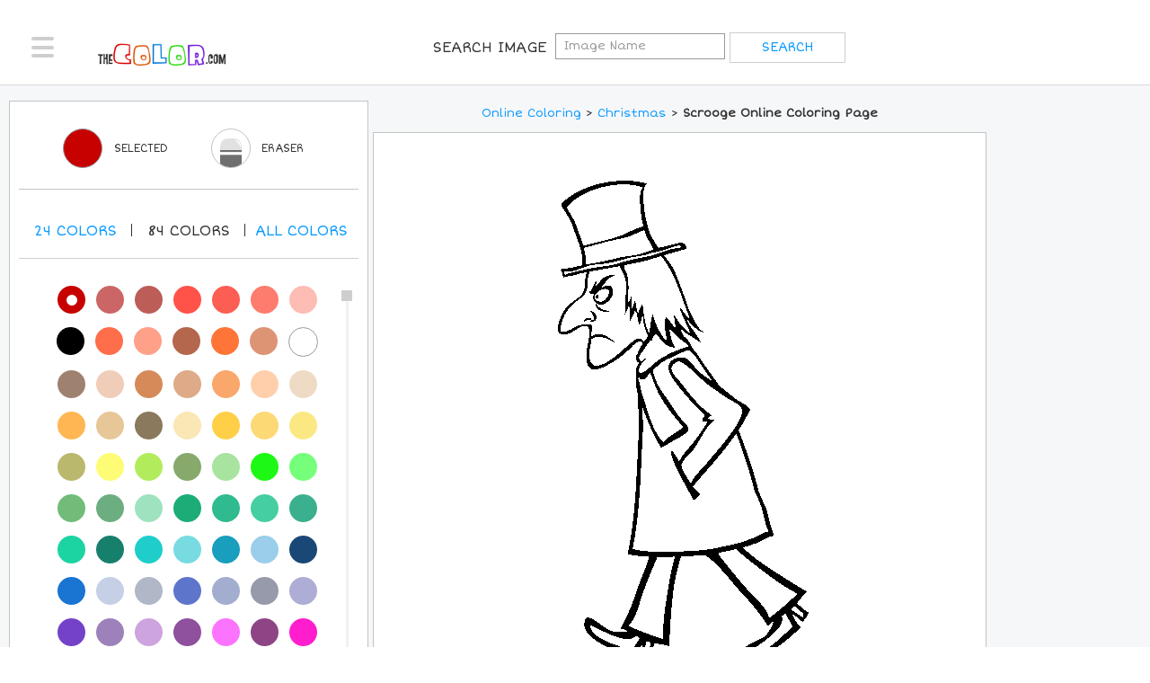

--- FILE ---
content_type: text/html; charset=utf-8
request_url: https://www.thecolor.com/Coloring/Scrooge.aspx
body_size: 8495
content:




<!DOCTYPE html>
<html>
<head>
    <!-- set the encoding of your site -->
	<meta charset="utf-8">
	<!-- set the viewport width and initial-scale on mobile devices -->
	<meta name="viewport" content="width=device-width, initial-scale=1.0">
    <title>Scrooge Coloring Page | Christmas Coloring Pages</title>
    <meta http-equiv="X-UA-Compatible" content="IE=7" />
    <meta http-equiv="Content-Type" content="text/html; charset=UTF-8" />
    <meta name="DESCRIPTION" content="100% Free Christmas Coloring Pages. Color in this picture of Scrooge and others with our library of online coloring pages. Save them, send them; they're great for all ages." />
    <meta name="KEYWORDS" content="Scrooge, Christmas, Scrooge Coloring Pages, Christmas Coloring Pages, Coloring Pages, Online Coloring" />
    <meta name="verify-v1" content="z/LLXM9x0ZIA421U5mxjoBFyrziLaM/EGJpGAwz+77c=" />
    <meta name="verifyownership" content="f8396e265b94eab91b3b93993b3cdc93" />
    <meta name="apple-mobile-web-app-status-bar-style" content="black-translucent">
    <meta name="mobile-web-app-capable" content="yes"> 
    <meta name="apple-mobile-web-app-capable" content="yes">

    <link rel="apple-touch-icon" sizes="57x57" href="/apple-icon-57x57.png">
    <link rel="apple-touch-icon" sizes="60x60" href="/apple-icon-60x60.png">
    <link rel="apple-touch-icon" sizes="72x72" href="/apple-icon-72x72.png">
    <link rel="apple-touch-icon" sizes="76x76" href="/apple-icon-76x76.png">
    <link rel="apple-touch-icon" sizes="114x114" href="/apple-icon-114x114.png">
    <link rel="apple-touch-icon" sizes="120x120" href="/apple-icon-120x120.png">
    <link rel="apple-touch-icon" sizes="144x144" href="/apple-icon-144x144.png">
    <link rel="apple-touch-icon" sizes="152x152" href="/apple-icon-152x152.png">
    <link rel="apple-touch-icon" sizes="180x180" href="/apple-icon-180x180.png">
    <link rel="icon" type="image/png" sizes="192x192"  href="/android-icon-192x192.png">
    <link rel="icon" type="image/png" sizes="32x32" href="/favicon-32x32.png">
    <link rel="icon" type="image/png" sizes="96x96" href="/favicon-96x96.png">
    <link rel="icon" type="image/png" sizes="16x16" href="/favicon-16x16.png">
    <link rel="manifest" href="/manifest.json">
    <meta name="msapplication-TileColor" content="#ffffff">
    <meta name="msapplication-TileImage" content="/ms-icon-144x144.png">
    <meta name="theme-color" content="#ffffff">


    <!--Open Graph Protocol Tags-->
    <meta property="og:title" content="Scrooge Coloring Page | Christmas Coloring Pages"/>
    <meta property="og:type" content="activity"/>
    <meta property="og:url" content="https://www.thecolor.com/Coloring/Scrooge.aspx"/>
    <meta property="og:image" content="https://www.thecolor.com/images/Scrooge.gif"/>
    <meta property="og:site_name" content="TheColor.com"/>
    <meta property="og:description" content="100% Free Christmas Coloring Pages. Color in this picture of Scrooge and others with our library of online coloring pages. Save them, send them; they're great for all ages."/>
    <meta property="fb:app_id" content="126250089340"/>
    <!--Open Graph Protocol Tags-->
    <meta name="apple-itunes-app" content="app-id=450385103">

	<!-- include the google font ShortStack -->
	<link href='https://fonts.googleapis.com/css?family=Short+Stack' rel='stylesheet' type='text/css'>

	<!-- include the site stylesheet -->
	<link media="all" rel="stylesheet" href="/css/main.css?v=4">
    <link media="all" rel="stylesheet" href="/css/override.css">

    
    <link rel="shortcut icon" type="image/gif" href="https://www.thecolor.com/favicon.gif"/>
    <link rel="icon" type="image/gif" href="https://www.thecolor.com/favicon.gif"/>
    <link rel="canonical" href="https://www.thecolor.com/Coloring/Scrooge.aspx" />

    <script>
        function fakeValidation() {
            return true;
        }
    </script>
    <script src="/js/js.js"></script>
    <script src="/js/mouse.js"></script>
    <script>
  (function(i,s,o,g,r,a,m){i['GoogleAnalyticsObject']=r;i[r]=i[r]||function(){
  (i[r].q=i[r].q||[]).push(arguments)},i[r].l=1*new Date();a=s.createElement(o),m=s.getElementsByTagName(o)[0];a.async=1;a.src=g;m.parentNode.insertBefore(a,m)
  })(window,document,'script','//www.google-analytics.com/analytics.js','ga');
  ga('create', 'UA-2896444-2', 'auto');
  ga('send', 'pageview');
</script>

<!-- PLACE THIS SECTION INSIDE OF YOUR HEAD TAGS -->
<!-- Below is a recommended list of pre-connections, which allow the network to establish each connection quicker, speeding up response times and improving ad performance. -->
<link rel="preconnect" href="https://a.pub.network/" crossorigin />
<link rel="preconnect" href="https://b.pub.network/" crossorigin />
<link rel="preconnect" href="https://c.pub.network/" crossorigin />
<link rel="preconnect" href="https://d.pub.network/" crossorigin />
<link rel="preconnect" href="https://c.amazon-adsystem.com" crossorigin />
<link rel="preconnect" href="https://s.amazon-adsystem.com" crossorigin />
<link rel="preconnect" href="https://secure.quantserve.com/" crossorigin />
<link rel="preconnect" href="https://rules.quantcount.com/" crossorigin />
<link rel="preconnect" href="https://pixel.quantserve.com/" crossorigin />
<link rel="preconnect" href="https://cmp.quantcast.com/" crossorigin />
<link rel="preconnect" href="https://btloader.com/" crossorigin />
<link rel="preconnect" href="https://api.btloader.com/" crossorigin />
<link rel="preconnect" href="https://confiant-integrations.global.ssl.fastly.net" crossorigin />
<!-- Below is a link to a CSS file that accounts for Cumulative Layout Shift, a new Core Web Vitals subset that Google uses to help rank your site in search -->
<!-- The file is intended to eliminate the layout shifts that are seen when ads load into the page. If you don't want to use this, simply remove this file -->
<!-- To find out more about CLS, visit https://web.dev/vitals/ -->
<link rel="stylesheet" href="https://a.pub.network/thecolor-com/cls.css">
<script data-cfasync="false" type="text/javascript">
    var freestar = freestar || {};
    freestar.queue = freestar.queue || [];
    freestar.config = freestar.config || {};
    freestar.config.enabled_slots = [];
    freestar.initCallback = function () { (freestar.config.enabled_slots.length === 0) ? freestar.initCallbackCalled = false : freestar.newAdSlots(freestar.config.enabled_slots) }
</script>
<script src="https://a.pub.network/thecolor-com/pubfig.min.js" data-cfasync="false" async></script>

</head>
<body>
    <div id="wrapper">
		<div class="w1">
			<div class="w2">
				<!-- header of the page -->
				<header id="header">
					<div class="header-holder">
						<!-- main navigation of the page -->
						<nav id="nav">
							<a href="#" class="nav-opener"><span></span></a>
							<div class="nav-drop">
								<ul>
									<li><a href="/"><i class="icon-home"></i>Home</a></li>
                                    <li><a href="/membersimages.aspx"><i class="icon-subscribe"></i>Top Members</a></li>
                                    
                                    <li><a href="/login.aspx"><i class="icon-profile"></i>Login</a></li>
                                    
                                    <li><a href="#" style="color:black;">Sort By</a></li>
                                    <li><a href="/popularcoloringpages.aspx">Most Popular</a></li>
                                    <li><a href="/recentcoloringpages.aspx">Most Recent</a></li>
                                    <li><a href="/topratedcoloringpages.aspx">Top Rated</a></li>
                                    <li><a href="/holidaycoloringpages.aspx">Holiday</a></li>
                                    <li><a href="/">Categories</a></li>
								</ul>
							</div>
						</nav>
						<!-- page logo -->
						<div class="logo">
							<a href="/">
								<img src="/images/thecolor_logo_new.png" alt="THECOLOR.com" width="120" height="21">
							</a>
						</div>
                        <form class="signup-form" name="searchForm" action="/searchresults.aspx">
                <span class="title">Search Image</span>
			<input type="search" placeholder="Image Name" name="q"">
			<input type="submit" value="search">
            </form>
                         
						<!-- signup form -->
                                <!--Hide Signup
						        <form class="signup-form" action="/register.aspx">
								<label class="title" for="new-user">Join For Free
								</label>
								<div class="form-wrap">
									<input type="text" placeholder="Create A User Name" id="userName" name="userName">
									<input type="submit" value="Get Started">
								</div>
                                    </form> &nbsp;&nbsp;&nbsp;&nbsp;
                        -->
	
                        <!--hide search opener
						<div class="login-block">
							<a href="/login.aspx" class="btn-login">Login</a>
						</div>
                            -->
                        

                        <!--Hide seach link as well
						<!-- search navigation of the page -->
                        <!-- uc1:topsearchitems r u n a t = " s erver " ID="topsearchitems" / -->
                        
					</div>
				</header>
				<!-- contain main informative part of the site -->
				
    <script>
        var ow=554;
        var oh=565;
    </script>
    <script language="javascript">
        function erase(){
            document.getElementById('EraserColor').value='ffffff';
        }
        function enableSave() {
            if (document.getElementById('SelectedColor').value != '') {
                document.getElementById("hdnSave").value = 1;
            }
        }
        function SaveImage(str){
            if (document.getElementById("hdnSave").value) {
                location.href = str;
            }
            else {
                showTextTrail('First you need to color the picture a little bit before you save it!<br>Please try coloring the picture and then click on Save!');
            }
        }
        function highlight(id){
            if(document.getElementById("hdnRated").value=="Y"){
                return;
            }
            for(i=1;i<=id;i++){
                var imageID;
                imageID = "s" + i;
                document.getElementById(imageID).src="/images/misc/star-on.gif";
            }
        }
                        
        function dim(id){
            if(document.getElementById("hdnRated").value=="Y"){
                return;
            }
            for(i=1;i<=id;i++){
                var imageID;
                imageID = "s" + i;
                document.getElementById(imageID).src="/images/misc/star-off.gif";
            }
        }
                        
        function setRating(id){
            for(i=1;i<=id;i++){
                var imageID;
                imageID = "s" + i;
                document.getElementById(imageID).src="/images/misc/star-on.gif";
            }
            if(id<5){
                for(i=id+1;i<=5;i++){
                    var imageID;
                    imageID = "s" + i;
                    document.getElementById(imageID).src="/images/misc/star-off.gif";
                }
            }
            document.getElementById("hdnRated").value="Y";
            document.getElementById("hdnRating2").value=id;
        }
                        
        function CheckRating(){
            if(document.getElementById("hdnRating2").value==""){
                alert('Please select the rating first.');
                return false;
            }
        return true;
        }

        function printImage(imageId) {
            let img = document.getElementById(imageId);
            if (!img) {
                alert("Image not found!");
                return;
            }

            let printWindow = window.open('', '_blank');
            printWindow.document.write('<html><head><title>Print Image</title></head><body>');
            printWindow.document.write('<img src="' + img.src + '" style="max-width:100%;"/>');
            printWindow.document.write('</body></html>');
            printWindow.document.close();
            printWindow.focus();
            printWindow.print();
            printWindow.close();
        }
    </script>
    <form method="post" action="/Coloring/Scrooge.aspx" id="colorForm">
<div class="aspNetHidden">
<input type="hidden" name="__VIEWSTATE" id="__VIEWSTATE" value="/wEPDwULLTEzMTgyMjkxNTZkZDD84gAh3Sx6o7x4AvF3+OAucZxG1EbPjP+sgwdYoGSX" />
</div>

<div class="aspNetHidden">

	<input type="hidden" name="__VIEWSTATEGENERATOR" id="__VIEWSTATEGENERATOR" value="220AED08" />
	<input type="hidden" name="__EVENTVALIDATION" id="__EVENTVALIDATION" value="/wEdAAM9kl/04GkbGZSlkRYcbAJfIO1EmzsJZkc2uXWEmu1Li4w7t+aOQlJ+rpluCTaRNac8WnbEjojVoNXLE2wKFM3e+QLcwZQ1RjdTgnKi2sJobA==" />
</div>
    <input name="ctl00$ContentPlaceHolder1$hdnVS" type="hidden" id="ContentPlaceHolder1_hdnVS" />
    <input type="hidden" id="SelectedColor" />
    <input type="hidden" id="EraserColor" />
    <input type="hidden" id="workingImage" value="/art/workingimages/01/21/13/ga4qcpozyjni51cgiicfbwvm_Scrooge" />
    <input type="hidden" name="hdnRating2" id="hdnRating2"/>
                                <input type="hidden" name="hdnRated" id="hdnRated" />
   
   <main role="main">
					<!-- banner block -->
					<div class="content-block">
						<div class="content-holder">
							<div class="container-holder coloring">
								
								<div class="two-columns">
									<div class="coloring-block">
										<div class="coloring-area">
											<div class="ad-block responsive top">
												
											</div>
											<div class="wrap">
												<div class="color-content">
													<!--
                                                    
													-->
													
													<nav class="breadcrumbs"><font size="2"><a href="/">Online Coloring</a> &gt; <a href="/Category/Coloring/Christmas.aspx"><a href="/category/coloring/Christmas.aspx">Christmas</a></a> &gt; <h1 class="inline-h1"><font size="2">Scrooge Online Coloring Page</font></h1></font></nav>
													
													<div id="pictureToColor" class="coloring-section" onclick="fillcolorin(event);enableSave();" ondragstart="return false;">
                                                        <img id="canvasimg" name="canvasimg" src="/art/workingimages/01/21/13/ga4qcpozyjni51cgiicfbwvm_Scrooge.gif" width="554" height="565">
                                                        <input type="hidden" id="hdnSave" />
													</div>
													<div class="heading-block">
														<br />
				<div class="section-left">
								<div class="like-block">
            55 <img id="s1" src="/images/misc/star-off.gif" onmouseover="highlight(1);" onmouseout="dim(1);" onclick="setRating(1);" /> <img id="s2" src="/images/misc/star-off.gif" onmouseover="highlight(2);" onmouseout="dim(2);" onclick="setRating(2);"/> <img  id="s3" src="/images/misc/star-off.gif" onmouseover="highlight(3);" onmouseout="dim(3);" onclick="setRating(3);"/> <img id="s4" src="/images/misc/star-off.gif" onmouseover="highlight(4);" onmouseout="dim(4);" onclick="setRating(4);"/> <img id="s5" src="/images/misc/star-off.gif" onmouseover="highlight(5);" onmouseout="dim(5);" onclick="setRating(5);"/>
            <input type="submit" name="ctl00$ContentPlaceHolder1$Button1" value="Rate" onclick="return CheckRating();" id="ContentPlaceHolder1_Button1" /><span id="ContentPlaceHolder1_lblMessage"></span>
								</div>
				</div>
				<ul class="btn-list">
								<li><a href="javascript:printImage('canvasimg')">Print</a></li>
								<li><a class="btn-save" href="/SaveImage.aspx?img=Scrooge">Save</a></li>
				</ul>
</div>
													
													<div class="ad-block responsive bottom-desktop">
														
													</div>
												</div>
                                                <aside class="aside">
                                                    <div class="ad-block-desktop">
														<div class="ad">
															
														</div>
														
													</div>
													
													                                                    
												</aside>
											</div>
										</div>
										<aside class="color-selector js-color-toolbar">
											<div class="selector-frame">
												<h2>Color Selected</h2>
												<div class="toolbar">
													<div class="active-color active-tool js-tool">
														<span class="title">Color Selected</span>
														<a href="#" class="active-col" style="border:1px solid #999999;"></a>
														<span class="color-opener"></span>
														<span class="title-desktop">Selected</span>
													</div>
													
													<div class="eraser js-tool">
														
														<a href="#" class="circle" onclick="javascript:erase();">
															<picture>
																<source srcset="/images/icon-eraser-mobile.png, /images/icon-eraser-mobile-2x.png 2x," media="(max-width: 767px)">
																<source srcset="/images/icon-eraser.png">
																<img src="/images/icon-eraser.png" alt="Erase Color" width="24" height="34">
															</picture>
														</a>
                                                        <span class="title">Eraser</span>
														<span class="title-desktop">Eraser</span>
													</div>
													<div class="save non-desktop">
														
														<a href="/SaveImage.aspx?img=Scrooge">
															<span>plus</span>
														</a>
                                                        <span class="inn">Save</span>
													</div>


												</div>
												<div class="select-color">
													<span class="tablet-color">Colors</span>
                                                    <br />
													<h2>Pick A New Color</h2>
													<ul class="num">
                                                        <li data-filter="shade-1"><a href="#">24 <span>Colors</span></a></li>
                                                        <!--li class="active" data-filter="shade-1"><a href="#">24 <span>Colors</span></a></!--li>
														<li data-filter="shade-2"><a href="#">84 <span>Colors</span></a></li-->
                                                        <li data-filter="shade-2"><a href="#">84 <span>Colors</span></a></li>
														<li data-filter="shade-0"><a class="all-links" href="#">All <span>colors</span></a></li>
													</ul>
												</div>
												<div class="color-pallette">
													<div class="jcf-scrollable">
														<div class="color-wrap">
															<ul class="color-list js-color-list">

                                                                <li data-hex="000000" data-shade="shade-1"><a href="#" style="background-color: #000000"></a></li>
                                                                <li data-hex="545454" data-shade="shade-1"><a href="#" style="background-color: #545454"></a></li>
																<li data-hex="A8A8A8" data-shade="shade-1"><a href="#" style="background-color: #A8A8A8"></a></li>
																<li data-hex="FFFFFF" data-shade="shade-1"><a href="#" style="background-color: #FFFFFF; border:1px solid #999999;"></a></li>
																<li data-hex="401F00" data-shade="shade-1"><a href="#" style="background-color: #401F00"></a></li>
                                                                <li data-hex="803400" data-shade="shade-1"><a href="#" style="background-color: #803400"></a></li>
                                                                <li data-hex="800001" data-shade="shade-1"><a href="#" style="background-color: #800001"></a></li>
                                                                <li data-hex="FE6A00" data-shade="shade-1"><a href="#" style="background-color: #FE6A00"></a></li>
                                                                <li data-hex="C70000" class="active" data-shade="shade-1"><a href="#" style="background-color: #C70000"></a></li>
                                                                <li data-hex="fe0000" data-shade="shade-1"><a href="#" style="background-color: #fe0000"></a></li>
                                                                <li data-hex="FFD800" data-shade="shade-1"><a href="#" style="background-color: #FFD800"></a></li>
                                                                <li data-hex="F7A691" data-shade="shade-1"><a href="#" style="background-color: #F7A691"></a></li>
                                                                <li data-hex="001280" data-shade="shade-1"><a href="#" style="background-color: #001280"></a></li>
                                                                <li data-hex="0026FF" data-shade="shade-1"><a href="#" style="background-color: #0026FF"></a></li>
                                                                <li data-hex="0094FE" data-shade="shade-1"><a href="#" style="background-color: #0094FE"></a></li>
                                                                <li data-hex="01FFFF" data-shade="shade-1"><a href="#" style="background-color: #01FFFF"></a></li>
                                                                <li data-hex="017F01" data-shade="shade-1"><a href="#" style="background-color: #017F01"></a></li>
                                                                <li data-hex="00D001" data-shade="shade-1"><a href="#" style="background-color: #00D001"></a></li>
                                                                <li data-hex="00FF01" data-shade="shade-1"><a href="#" style="background-color: #00FF01"></a></li>
                                                                <li data-hex="B0F864" data-shade="shade-1"><a href="#" style="background-color: #B0F864"></a></li>
                                                                <li data-hex="590080" data-shade="shade-1"><a href="#" style="background-color: #590080"></a></li>
                                                                <li data-hex="B100FE" data-shade="shade-1"><a href="#" style="background-color: #B100FE"></a></li>
                                                                <li data-hex="FF72AA" data-shade="shade-1"><a href="#" style="background-color: #FF72AA"></a></li>
                                                                <li data-hex="FFD7AA" data-shade="shade-1"><a href="#" style="background-color: #FFD7AA"></a></li>
                                                                
                                                                <li data-hex="C70000" class="active" data-shade="shade-2"><a href="#" style="background-color: #C70000"></a></li>
																<li data-hex="CC6666" data-shade="shade-2"><a href="#" style="background-color: #CC6666"></a></li>
																<li data-hex="BC5D58" data-shade="shade-2"><a href="#" style="background-color: #BC5D58"></a></li>
																<li data-hex="FF5349" data-shade="shade-2"><a href="#" style="background-color: #FF5349"></a></li>
																<li data-hex="FD5E53" data-shade="shade-2"><a href="#" style="background-color: #FD5E53"></a></li>
																<li data-hex="FD7C6E" data-shade="shade-2"><a href="#" style="background-color: #FD7C6E"></a></li>
																<li data-hex="FDBCB4" data-shade="shade-2"><a href="#" style="background-color: #FDBCB4"></a></li>
																<li data-hex="000000" data-shade="shade-2"><a href="#" style="background-color: #000000"></a></li>
																<li data-hex="FF6E4A" data-shade="shade-2"><a href="#" style="background-color: #FF6E4A"></a></li>
																<li data-hex="FFA089" data-shade="shade-2"><a href="#" style="background-color: #FFA089"></a></li>
																<li data-hex="B4674D" data-shade="shade-2"><a href="#" style="background-color: #B4674D"></a></li>
																<li data-hex="FF7538" data-shade="shade-2"><a href="#" style="background-color: #FF7538"></a></li>
																<li data-hex="DD9475" data-shade="shade-2"><a href="#" style="background-color: #DD9475"></a></li>
																<li data-hex="FFFFFF" data-shade="shade-2"><a href="#" style="background-color: #FFFFFF; border:1px solid #999999;"></a></li>
																<li data-hex="9F8170" data-shade="shade-2"><a href="#" style="background-color: #9F8170"></a></li>
																<li data-hex="EFCDB8" data-shade="shade-2"><a href="#" style="background-color: #EFCDB8"></a></li>
																<li data-hex="D68A59" data-shade="shade-2"><a href="#" style="background-color: #D68A59"></a></li>
																<li data-hex="DEAA88" data-shade="shade-2"><a href="#" style="background-color: #DEAA88"></a></li>
																<li data-hex="FAA76C" data-shade="shade-2"><a href="#" style="background-color: #FAA76C"></a></li>
																<li data-hex="FFCFAB" data-shade="shade-2"><a href="#" style="background-color: #FFCFAB"></a></li>
																<li data-hex="EFDBC5" data-shade="shade-2"><a href="#" style="background-color: #EFDBC5"></a></li>
																<li data-hex="FFB653" data-shade="shade-2"><a href="#" style="background-color: #FFB653"></a></li>
																<li data-hex="E7C697" data-shade="shade-2"><a href="#" style="background-color: #E7C697"></a></li>
																<li data-hex="8A795D" data-shade="shade-2"><a href="#" style="background-color: #8A795D"></a></li>
																<li data-hex="FAE7B5" data-shade="shade-2"><a href="#" style="background-color: #FAE7B5"></a></li>
																<li data-hex="FFCF48" data-shade="shade-2"><a href="#" style="background-color: #FFCF48"></a></li>
																<li data-hex="FCD975" data-shade="shade-2"><a href="#" style="background-color: #FCD975"></a></li>
																<li data-hex="FCE883" data-shade="shade-2"><a href="#" style="background-color: #FCE883"></a></li>
																<li data-hex="BAB86C" data-shade="shade-2"><a href="#" style="background-color: #BAB86C"></a></li>
																<li data-hex="FDFC74" data-shade="shade-2"><a href="#" style="background-color: #FDFC74"></a></li>
																<li data-hex="B2EC5D" data-shade="shade-2"><a href="#" style="background-color: #B2EC5D"></a></li>
																<li data-hex="87A96B" data-shade="shade-2"><a href="#" style="background-color: #87A96B"></a></li>
																<li data-hex="A8E4A0" data-shade="shade-2"><a href="#" style="background-color: #A8E4A0"></a></li>
																<li data-hex="1DF914" data-shade="shade-2"><a href="#" style="background-color: #1DF914"></a></li>
																<li data-hex="76FF7A" data-shade="shade-2"><a href="#" style="background-color: #76FF7A"></a></li>
																<li data-hex="71BC78" data-shade="shade-2"><a href="#" style="background-color: #71BC78"></a></li>
																<li data-hex="6DAE81" data-shade="shade-2"><a href="#" style="background-color: #6DAE81"></a></li>
																<li data-hex="9FE2BF" data-shade="shade-2"><a href="#" style="background-color: #9FE2BF"></a></li>
																<li data-hex="1CAC78" data-shade="shade-2"><a href="#" style="background-color: #1CAC78"></a></li>
																<li data-hex="30BA8F" data-shade="shade-2"><a href="#" style="background-color: #30BA8F"></a></li>
																<li data-hex="45CEA2" data-shade="shade-2"><a href="#" style="background-color: #45CEA2"></a></li>
																<li data-hex="3BB08F" data-shade="shade-2"><a href="#" style="background-color: #3BB08F"></a></li>
																<li data-hex="1CD3A2" data-shade="shade-2"><a href="#" style="background-color: #1CD3A2"></a></li>
                                                                <li data-hex="17806D" data-shade="shade-2"><a href="#" style="background-color: #17806D"></a></li>
																<li data-hex="1FCECB" data-shade="shade-2"><a href="#" style="background-color: #1FCECB"></a></li>
																<li data-hex="78DBE2" data-shade="shade-2"><a href="#" style="background-color: #78DBE2"></a></li>
																<li data-hex="199EBD" data-shade="shade-2"><a href="#" style="background-color: #199EBD"></a></li>
																<li data-hex="9ACEEB" data-shade="shade-2"><a href="#" style="background-color: #9ACEEB"></a></li>
																<li data-hex="1A4876" data-shade="shade-2"><a href="#" style="background-color: #1A4876"></a></li>
																<li data-hex="1974D2" data-shade="shade-2"><a href="#" style="background-color: #1974D2"></a></li>
                                                                <li data-hex="C5D0E6" data-shade="shade-2"><a href="#" style="background-color: #C5D0E6"></a></li>
																<li data-hex="B0B7C6" data-shade="shade-2"><a href="#" style="background-color: #B0B7C6"></a></li>
																<li data-hex="5D76CB" data-shade="shade-2"><a href="#" style="background-color: #5D76CB"></a></li>
																<li data-hex="A2ADD0" data-shade="shade-2"><a href="#" style="background-color: #A2ADD0"></a></li>
																<li data-hex="979AAA" data-shade="shade-2"><a href="#" style="background-color: #979AAA"></a></li>
																<li data-hex="ADADD6" data-shade="shade-2"><a href="#" style="background-color: #ADADD6"></a></li>
																<li data-hex="7442C8" data-shade="shade-2"><a href="#" style="background-color: #7442C8"></a></li>
																<li data-hex="9D81BA" data-shade="shade-2"><a href="#" style="background-color: #9D81BA"></a></li>
																<li data-hex="CDA4DE" data-shade="shade-2"><a href="#" style="background-color: #CDA4DE"></a></li>
																<li data-hex="8F509D" data-shade="shade-2"><a href="#" style="background-color: #8F509D"></a></li>
																<li data-hex="FC74FD" data-shade="shade-2"><a href="#" style="background-color: #FC74FD"></a></li>
																<li data-hex="8E4585" data-shade="shade-2"><a href="#" style="background-color: #8E4585"></a></li>
																<li data-hex="FF1DCE" data-shade="shade-2"><a href="#" style="background-color: #FF1DCE"></a></li>
																<li data-hex="E6A8D7" data-shade="shade-2"><a href="#" style="background-color: #E6A8D7"></a></li>
																<li data-hex="C0448F" data-shade="shade-2"><a href="#" style="background-color: #C0448F"></a></li>
																<li data-hex="6E5160" data-shade="shade-2"><a href="#" style="background-color: #6E5160"></a></li>
																<li data-hex="DD4492" data-shade="shade-2"><a href="#" style="background-color: #DD4492"></a></li>
																<li data-hex="FF43A4" data-shade="shade-2"><a href="#" style="background-color: #FF43A4"></a></li>
																<li data-hex="F664AF" data-shade="shade-2"><a href="#" style="background-color: #F664AF"></a></li>
																<li data-hex="FFBCD9" data-shade="shade-2"><a href="#" style="background-color: #FFBCD9"></a></li>
                                                                <li data-hex="F75394" data-shade="shade-2"><a href="#" style="background-color: #F75394"></a></li>
																<li data-hex="FFAACC" data-shade="shade-2"><a href="#" style="background-color: #FFAACC"></a></li>
																<li data-hex="E3256B" data-shade="shade-2"><a href="#" style="background-color: #E3256B"></a></li>
																<li data-hex="FDD7E4" data-shade="shade-2"><a href="#" style="background-color: #FDD7E4"></a></li>
																<li data-hex="DE5D83" data-shade="shade-2"><a href="#" style="background-color: #DE5D83"></a></li>
																<li data-hex="FC89AC" data-shade="shade-2"><a href="#" style="background-color: #FC89AC"></a></li>
																<li data-hex="C8385A" data-shade="shade-2"><a href="#" style="background-color: #C8385A"></a></li>
																<li data-hex="EE204D" data-shade="shade-2"><a href="#" style="background-color: #EE204D"></a></li>
																<li data-hex="FF496C" data-shade="shade-2"><a href="#" style="background-color: #FF496C"></a></li>
																<li data-hex="EF98AA" data-shade="shade-2"><a href="#" style="background-color: #EF98AA"></a></li>
                                                                <li data-hex="FC6C85" data-shade="shade-2"><a href="#" style="background-color: #FC6C85"></a></li>
                                                                <li data-hex="FC2847" data-shade="shade-2"><a href="#" style="background-color: #FC2847"></a></li>
                                                                <li data-hex="FF9BAA" data-shade="shade-2"><a href="#" style="background-color: #FF9BAA"></a></li>
                                                                <li data-hex="CB4154" data-shade="shade-2"><a href="#" style="background-color: #CB4154"></a></li>
                                                                

																<li class="active" data-hex="b71c1c" data-shade="shade-0"><a href="#" style="background-color: #b71c1c"></a></li>
    															<li data-hex="c62828" data-shade="shade-0"><a href="#" style="background-color: #c62828"></a></li>
																<li data-hex="d32f2f" data-shade="shade-0"><a href="#" style="background-color: #d32f2f"></a></li>
																<li data-hex="e53935" data-shade="shade-0"><a href="#" style="background-color: #e53935"></a></li>
																<li data-hex="ef5350" data-shade="shade-0"><a href="#" style="background-color: #ef5350"></a></li>
																<li data-hex="e57373" data-shade="shade-0"><a href="#" style="background-color: #e57373"></a></li>
																<li data-hex="ef9a9a" data-shade="shade-0"><a href="#" style="background-color: #ef9a9a"></a></li>
																<li data-hex="ffcdd2" data-shade="shade-0"><a href="#" style="background-color: #ffcdd2"></a></li>
																<li data-hex="ffebee" data-shade="shade-0"><a href="#" style="background-color: #ffebee"></a></li>
																<li data-hex="880e4f" data-shade="shade-0"><a href="#" style="background-color: #880e4f"></a></li>
																<li data-hex="ad1457" data-shade="shade-0"><a href="#" style="background-color: #ad1457"></a></li>
																<li data-hex="c2185b" data-shade="shade-0"><a href="#" style="background-color: #c2185b"></a></li>
																<li data-hex="d81b60" data-shade="shade-0"><a href="#" style="background-color: #d81b60"></a></li>
																<li data-hex="ec407a" data-shade="shade-0"><a href="#" style="background-color: #ec407a"></a></li>
																<li data-hex="f06292" data-shade="shade-0"><a href="#" style="background-color: #f06292"></a></li>
																<li data-hex="f48fb1" data-shade="shade-0"><a href="#" style="background-color: #f48fb1"></a></li>
																<li data-hex="f8bbd0" data-shade="shade-0"><a href="#" style="background-color: #f8bbd0"></a></li>
																<li data-hex="fce4ec" data-shade="shade-0"><a href="#" style="background-color: #fce4ec"></a></li>
																<li data-hex="4a148c" data-shade="shade-0"><a href="#" style="background-color: #4a148c"></a></li>
																<li data-hex="6a1b9a" data-shade="shade-0"><a href="#" style="background-color: #6a1b9a"></a></li>
																<li data-hex="7b1fa2" data-shade="shade-0"><a href="#" style="background-color: #7b1fa2"></a></li>
																<li data-hex="8e24aa" data-shade="shade-0"><a href="#" style="background-color: #8e24aa"></a></li>
																<li data-hex="ab47bc" data-shade="shade-0"><a href="#" style="background-color: #ab47bc"></a></li>
																<li data-hex="ba68c8" data-shade="shade-0"><a href="#" style="background-color: #ba68c8"></a></li>
																<li data-hex="ce93d8" data-shade="shade-0"><a href="#" style="background-color: #ce93d8"></a></li>
																<li data-hex="e1bee7" data-shade="shade-0"><a href="#" style="background-color: #e1bee7"></a></li>
																<li data-hex="f3e5f5" data-shade="shade-0"><a href="#" style="background-color: #f3e5f5"></a></li>
																<li data-hex="311b92" data-shade="shade-0"><a href="#" style="background-color: #311b92"></a></li>
																<li data-hex="4527a0" data-shade="shade-0"><a href="#" style="background-color: #4527a0"></a></li>
																<li data-hex="512da8" data-shade="shade-0"><a href="#" style="background-color: #512da8"></a></li>
																<li data-hex="5e35b1" data-shade="shade-0"><a href="#" style="background-color: #5e35b1"></a></li>
																<li data-hex="7e57c2" data-shade="shade-0"><a href="#" style="background-color: #7e57c2"></a></li>
																<li data-hex="9575cd" data-shade="shade-0"><a href="#" style="background-color: #9575cd"></a></li>
																<li data-hex="b39ddb" data-shade="shade-0"><a href="#" style="background-color: #b39ddb"></a></li>
																<li data-hex="d1c4e9" data-shade="shade-0"><a href="#" style="background-color: #d1c4e9"></a></li>
																<li data-hex="ede7f6" data-shade="shade-0"><a href="#" style="background-color: #ede7f6"></a></li>
																<li data-hex="1a237e" data-shade="shade-0"><a href="#" style="background-color: #1a237e"></a></li>
																<li data-hex="283593" data-shade="shade-0"><a href="#" style="background-color: #283593"></a></li>
																<li data-hex="303f9f" data-shade="shade-0"><a href="#" style="background-color: #303f9f"></a></li>
																<li data-hex="3949ab" data-shade="shade-0"><a href="#" style="background-color: #3949ab"></a></li>
																<li data-hex="5c6bc0" data-shade="shade-0"><a href="#" style="background-color: #5c6bc0"></a></li>
																<li data-hex="7986cb" data-shade="shade-0"><a href="#" style="background-color: #7986cb"></a></li>
																<li data-hex="9fa8da" data-shade="shade-0"><a href="#" style="background-color: #9fa8da"></a></li>
																<li data-hex="c5cae9" data-shade="shade-0"><a href="#" style="background-color: #c5cae9"></a></li>
																<li data-hex="e8eaf6" data-shade="shade-0"><a href="#" style="background-color: #e8eaf6"></a></li>
																<li data-hex="0d47a1" data-shade="shade-0"><a href="#" style="background-color: #0d47a1"></a></li>
																<li data-hex="1565c0" data-shade="shade-0"><a href="#" style="background-color: #1565c0"></a></li>
																<li data-hex="1976d2" data-shade="shade-0"><a href="#" style="background-color: #1976d2"></a></li>
																<li data-hex="1e88e5" data-shade="shade-0"><a href="#" style="background-color: #1e88e5"></a></li>
																<li data-hex="42a5f5" data-shade="shade-0"><a href="#" style="background-color: #42a5f5"></a></li>
																<li data-hex="64b5f6" data-shade="shade-0"><a href="#" style="background-color: #64b5f6"></a></li>
																<li data-hex="90caf9" data-shade="shade-0"><a href="#" style="background-color: #90caf9"></a></li>
																<li data-hex="bbdefb" data-shade="shade-0"><a href="#" style="background-color: #bbdefb"></a></li>
																<li data-hex="e3f2fd" data-shade="shade-0"><a href="#" style="background-color: #e3f2fd"></a></li>
																<li data-hex="01579b" data-shade="shade-0"><a href="#" style="background-color: #01579b"></a></li>
																<li data-hex="0277bd" data-shade="shade-0"><a href="#" style="background-color: #0277bd"></a></li>
																<li data-hex="0288d1" data-shade="shade-0"><a href="#" style="background-color: #0288d1"></a></li>
																<li data-hex="039be5" data-shade="shade-0"><a href="#" style="background-color: #039be5"></a></li>
																<li data-hex="29b6f6" data-shade="shade-0"><a href="#" style="background-color: #29b6f6"></a></li>
																<li data-hex="4fc3f7" data-shade="shade-0"><a href="#" style="background-color: #4fc3f7"></a></li>
																<li data-hex="81d4fa" data-shade="shade-0"><a href="#" style="background-color: #81d4fa"></a></li>
																<li data-hex="b3e5fc" data-shade="shade-0"><a href="#" style="background-color: #b3e5fc"></a></li>
																<li data-hex="e1f5fe" data-shade="shade-0"><a href="#" style="background-color: #e1f5fe"></a></li>
																<li data-hex="006064" data-shade="shade-0"><a href="#" style="background-color: #006064"></a></li>
																<li data-hex="00838f" data-shade="shade-0"><a href="#" style="background-color: #00838f"></a></li>
																<li data-hex="0097a7" data-shade="shade-0"><a href="#" style="background-color: #0097a7"></a></li>
																<li data-hex="00acc1" data-shade="shade-0"><a href="#" style="background-color: #00acc1"></a></li>
																<li data-hex="26c6da" data-shade="shade-0"><a href="#" style="background-color: #26c6da"></a></li>
																<li data-hex="4dd0e1" data-shade="shade-0"><a href="#" style="background-color: #4dd0e1"></a></li>
																<li data-hex="80deea" data-shade="shade-0"><a href="#" style="background-color: #80deea"></a></li>
																<li data-hex="b2ebf2" data-shade="shade-0"><a href="#" style="background-color: #b2ebf2"></a></li>
																<li data-hex="e0f7fa" data-shade="shade-0"><a href="#" style="background-color: #e0f7fa"></a></li>
																<li data-hex="004d40" data-shade="shade-0"><a href="#" style="background-color: #004d40"></a></li>
																<li data-hex="00695c" data-shade="shade-0"><a href="#" style="background-color: #00695c"></a></li>
																<li data-hex="00796b" data-shade="shade-0"><a href="#" style="background-color: #00796b"></a></li>
																<li data-hex="00897b" data-shade="shade-0"><a href="#" style="background-color: #00897b"></a></li>
																<li data-hex="26a69a" data-shade="shade-0"><a href="#" style="background-color: #26a69a"></a></li>
																<li data-hex="4db6ac" data-shade="shade-0"><a href="#" style="background-color: #4db6ac"></a></li>
																<li data-hex="80cbc4" data-shade="shade-0"><a href="#" style="background-color: #80cbc4"></a></li>
																<li data-hex="b2dfdb" data-shade="shade-0"><a href="#" style="background-color: #b2dfdb"></a></li>
																<li data-hex="e0f2f1" data-shade="shade-0"><a href="#" style="background-color: #e0f2f1"></a></li>
																<li data-hex="f57f17" data-shade="shade-0"><a href="#" style="background-color: #f57f17"></a></li>
																<li data-hex="f9a825" data-shade="shade-0"><a href="#" style="background-color: #f9a825"></a></li>
																<li data-hex="fbc02d" data-shade="shade-0"><a href="#" style="background-color: #fbc02d"></a></li>
																<li data-hex="fdd835" data-shade="shade-0"><a href="#" style="background-color: #fdd835"></a></li>
																<li data-hex="ffee58" data-shade="shade-0"><a href="#" style="background-color: #ffee58"></a></li>
																<li data-hex="fff176" data-shade="shade-0"><a href="#" style="background-color: #fff176"></a></li>
																<li data-hex="fff59d" data-shade="shade-0"><a href="#" style="background-color: #fff59d"></a></li>
																<li data-hex="fff9c4" data-shade="shade-0"><a href="#" style="background-color: #fff9c4"></a></li>
																<li data-hex="fffde7" data-shade="shade-0"><a href="#" style="background-color: #fffde7"></a></li>
																<li data-hex="ff6f00" data-shade="shade-0"><a href="#" style="background-color: #ff6f00"></a></li>
																<li data-hex="ff8f00" data-shade="shade-0"><a href="#" style="background-color: #ff8f00"></a></li>
																<li data-hex="ffa000" data-shade="shade-0"><a href="#" style="background-color: #ffa000"></a></li>
																<li data-hex="ffb300" data-shade="shade-0"><a href="#" style="background-color: #ffb300"></a></li>
																<li data-hex="ffca28" data-shade="shade-0"><a href="#" style="background-color: #ffca28"></a></li>
																<li data-hex="ffd54f" data-shade="shade-0"><a href="#" style="background-color: #ffd54f"></a></li>
																<li data-hex="ffe082" data-shade="shade-0"><a href="#" style="background-color: #ffe082"></a></li>
																<li data-hex="ffecb3" data-shade="shade-0"><a href="#" style="background-color: #ffecb3"></a></li>
																<li data-hex="fff8e1" data-shade="shade-0"><a href="#" style="background-color: #fff8e1"></a></li>
																<li data-hex="e65100" data-shade="shade-0"><a href="#" style="background-color: #e65100"></a></li>
																<li data-hex="ef6c00" data-shade="shade-0"><a href="#" style="background-color: #ef6c00"></a></li>
																<li data-hex="f57c00" data-shade="shade-0"><a href="#" style="background-color: #f57c00"></a></li>
																<li data-hex="fb8c00" data-shade="shade-0"><a href="#" style="background-color: #fb8c00"></a></li>
																<li data-hex="ffa726" data-shade="shade-0"><a href="#" style="background-color: #ffa726"></a></li>
																<li data-hex="ffb74d" data-shade="shade-0"><a href="#" style="background-color: #ffb74d"></a></li>
																<li data-hex="ffcc80" data-shade="shade-0"><a href="#" style="background-color: #ffcc80"></a></li>
																<li data-hex="ffe0b2" data-shade="shade-0"><a href="#" style="background-color: #ffe0b2"></a></li>
																<li data-hex="fff3e0" data-shade="shade-0"><a href="#" style="background-color: #fff3e0"></a></li>
																<li data-hex="1b5e20" data-shade="shade-0"><a href="#" style="background-color: #1b5e20"></a></li>
																<li data-hex="2e7d32" data-shade="shade-0"><a href="#" style="background-color: #2e7d32"></a></li>
																<li data-hex="388e3c" data-shade="shade-0"><a href="#" style="background-color: #388e3c"></a></li>
																<li data-hex="43a047" data-shade="shade-0"><a href="#" style="background-color: #43a047"></a></li>
																<li data-hex="66bb6a" data-shade="shade-0"><a href="#" style="background-color: #66bb6a"></a></li>
																<li data-hex="81c784" data-shade="shade-0"><a href="#" style="background-color: #81c784"></a></li>
																<li data-hex="a5d6a7" data-shade="shade-0"><a href="#" style="background-color: #a5d6a7"></a></li>
																<li data-hex="c8e6c9" data-shade="shade-0"><a href="#" style="background-color: #c8e6c9"></a></li>
																<li data-hex="e8f5e9" data-shade="shade-0"><a href="#" style="background-color: #e8f5e9"></a></li>
																<li data-hex="33691e" data-shade="shade-0"><a href="#" style="background-color: #33691e"></a></li>
																<li data-hex="558b2f" data-shade="shade-0"><a href="#" style="background-color: #558b2f"></a></li>
																<li data-hex="689f38" data-shade="shade-0"><a href="#" style="background-color: #689f38"></a></li>
																<li data-hex="7cb342" data-shade="shade-0"><a href="#" style="background-color: #7cb342"></a></li>
																<li data-hex="9ccc65" data-shade="shade-0"><a href="#" style="background-color: #9ccc65"></a></li>
																<li data-hex="aed581" data-shade="shade-0"><a href="#" style="background-color: #aed581"></a></li>
																<li data-hex="c5e1a5" data-shade="shade-0"><a href="#" style="background-color: #c5e1a5"></a></li>
																<li data-hex="dcedc8" data-shade="shade-0"><a href="#" style="background-color: #dcedc8"></a></li>
																<li data-hex="f1f8e9" data-shade="shade-0"><a href="#" style="background-color: #f1f8e9"></a></li>
																<li data-hex="827717" data-shade="shade-0"><a href="#" style="background-color: #827717"></a></li>
																<li data-hex="9e9d24" data-shade="shade-0"><a href="#" style="background-color: #9e9d24"></a></li>
																<li data-hex="afb42b" data-shade="shade-0"><a href="#" style="background-color: #afb42b"></a></li>
																<li data-hex="c0ca33" data-shade="shade-0"><a href="#" style="background-color: #c0ca33"></a></li>
																<li data-hex="d4e157" data-shade="shade-0"><a href="#" style="background-color: #d4e157"></a></li>
																<li data-hex="dce775" data-shade="shade-0"><a href="#" style="background-color: #dce775"></a></li>
																<li data-hex="e6ee9c" data-shade="shade-0"><a href="#" style="background-color: #e6ee9c"></a></li>
																<li data-hex="f0f4c3" data-shade="shade-0"><a href="#" style="background-color: #f0f4c3"></a></li>
																<li data-hex="f9fbe7" data-shade="shade-0"><a href="#" style="background-color: #f9fbe7"></a></li>
																<li data-hex="bf360c" data-shade="shade-0"><a href="#" style="background-color: #bf360c"></a></li>
																<li data-hex="084315" data-shade="shade-0"><a href="#" style="background-color: #084315"></a></li>
																<li data-hex="e64a19" data-shade="shade-0"><a href="#" style="background-color: #e64a19"></a></li>
																<li data-hex="f4511e" data-shade="shade-0"><a href="#" style="background-color: #f4511e"></a></li>
																<li data-hex="ff7043" data-shade="shade-0"><a href="#" style="background-color: #ff7043"></a></li>
																<li data-hex="ff8a65" data-shade="shade-0"><a href="#" style="background-color: #ff8a65"></a></li>
																<li data-hex="ffab91" data-shade="shade-0"><a href="#" style="background-color: #ffab91"></a></li>
																<li data-hex="ffccbc" data-shade="shade-0"><a href="#" style="background-color: #ffccbc"></a></li>
																<li data-hex="fbe9e7" data-shade="shade-0"><a href="#" style="background-color: #fbe9e7"></a></li>
																<li data-hex="3e2723" data-shade="shade-0"><a href="#" style="background-color: #3e2723"></a></li>
																<li data-hex="4e342e" data-shade="shade-0"><a href="#" style="background-color: #4e342e"></a></li>
																<li data-hex="5d4037" data-shade="shade-0"><a href="#" style="background-color: #5d4037"></a></li>
																<li data-hex="6d4c41" data-shade="shade-0"><a href="#" style="background-color: #6d4c41"></a></li>
																<li data-hex="8d6e63" data-shade="shade-0"><a href="#" style="background-color: #8d6e63"></a></li>
																<li data-hex="a1887f" data-shade="shade-0"><a href="#" style="background-color: #a1887f"></a></li>
																<li data-hex="bcaaa4" data-shade="shade-0"><a href="#" style="background-color: #bcaaa4"></a></li>
																<li data-hex="d7ccc8" data-shade="shade-0"><a href="#" style="background-color: #d7ccc8"></a></li>
																<li data-hex="efebe9" data-shade="shade-0"><a href="#" style="background-color: #efebe9"></a></li>
																<li data-hex="212121" data-shade="shade-0"><a href="#" style="background-color: #212121"></a></li>
																<li data-hex="424242" data-shade="shade-0"><a href="#" style="background-color: #424242"></a></li>
																<li data-hex="616161" data-shade="shade-0"><a href="#" style="background-color: #616161"></a></li>
																<li data-hex="757575" data-shade="shade-0"><a href="#" style="background-color: #757575"></a></li>
																<li data-hex="bdbdbd" data-shade="shade-0"><a href="#" style="background-color: #bdbdbd"></a></li>
																<li data-hex="e0e0e0" data-shade="shade-0"><a href="#" style="background-color: #e0e0e0"></a></li>
																<li data-hex="eeeeee" data-shade="shade-0"><a href="#" style="background-color: #eeeeee"></a></li>
																<li data-hex="f5f5f5" data-shade="shade-0"><a href="#" style="background-color: #f5f5f5"></a></li>
																<li data-hex="fafafa" data-shade="shade-0"><a href="#" style="background-color: #fafafa"></a></li>
																<li data-hex="263238" data-shade="shade-0"><a href="#" style="background-color: #263238"></a></li>
																<li data-hex="37474f" data-shade="shade-0"><a href="#" style="background-color: #37474f"></a></li>
																<li data-hex="455a64" data-shade="shade-0"><a href="#" style="background-color: #455a64"></a></li>
																<li data-hex="757575" data-shade="shade-0"><a href="#" style="background-color: #757575"></a></li>
																<li data-hex="546e7a" data-shade="shade-0"><a href="#" style="background-color: #546e7a"></a></li>
																<li data-hex="90a4ae" data-shade="shade-0"><a href="#" style="background-color: #90a4ae"></a></li>
																<li data-hex="b0bec5" data-shade="shade-0"><a href="#" style="background-color: #b0bec5"></a></li>
																<li data-hex="cfd8dc" data-shade="shade-0"><a href="#" style="background-color: #cfd8dc"></a></li>
																<li data-hex="eceff1" data-shade="shade-0"><a href="#" style="background-color: #eceff1"></a></li>
																<li data-hex="333333" data-shade="shade-0"><a href="#" style="background-color: #333333"></a></li>
																<li data-hex="ffffff" data-shade="shade-0"><a href="#" style="background-color: #ffffff"></a></li>

                                                                
															</ul>
														</div>
													</div>
												</div>
											</div>
										</aside>
										
									</div>
									<div>Relevant Keywords: chriostmsas</div>
									<aside class="advert-block">
										<div class="ad">
											
										</div>
										<div class="ad">
											
										</div>
										<div class="ad">
											
										</div>
										<div class="ad mobile">
										    
										</div>
										<div class="ad tablet">
											
										</div>
									</aside>
								</div>
							</div>
							<div class="ad-block responsive bottom-tablet">
								
							</div>
						</div>
						
						<!-- remove sub nav from this location -->
					</div>
				</main>

        </form>
        <script language="javascript">
        function getRealDim () {
            var img = document.getElementById("canvasimg");
            alert(img);
            var ow, oh;
            var t = new Image();
            t.src = (img.getAttribute ? img.getAttribute("src") : false) || img.src;
            ow = t.width;
            oh = t.height;
            alert("Width:" + ow + " Height:" + oh);
        }
    </script>

			</div>
			<!-- footer of the page -->
			<div id="footer">
				<div class="f1">
					<div class="container-holder">
						<div class="footer-block">
							<!-- footer navigation -->
							<footer class="footer-frame">
								<ul class="footer-links">
									<li><a href="/terms.aspx">Terms of Service</a></li>
									<li><a href="/contactus.aspx">Contact Us</a></li>
									<li><a href="/privacypolicy.aspx">Privacy Policy</a></li>
									<li><a href="/sitemap.aspx">Site Map</a></li>
                                    
								</ul>
								<span class="copy">Copyright &copy; 2007 - 2026 All Rights Reserved</span>
							</footer>
						</div>
                        
						<div class="social-block">
							<span class="title">&nbsp;&nbsp;&nbsp;Follow us on</span>
							<!-- social networks -->
							<ul class="social-networks">
                                <li><a class="facebook" href="https://www.facebook.com/FreeOnlineColoring" target="_blank"><span class="icon-facebook-with-circle"></span></a></li>
				                <li><a class="pinterest" href="https://www.pinterest.com/onlinecoloring/" target="_blank"><span class="icon-pinterest-with-circle"></span></a></li>
				                <li><a class="twitter" href="https://twitter.com/intent/follow?source=followbutton&variant=1.0&screen_name=onlinecoloring" target="_blank"><span class="icon-twitter-with-circle"></span></a></li>
							</ul>
						</div>
					</div>
				</div>
			</div>
		</div>
	</div>
<script src="//ajax.googleapis.com/ajax/libs/jquery/1.11.2/jquery.min.js" defer></script>
	<script>window.jQuery || document.write('<script src="/js/jquery-1.11.2.min.js" defer><\/script>')</script>
	<script src="/js/jquery.main.js" defer></script>
    <!--script async src="//pagead2.googlesyndication.com/pagead/js/adsbygoogle.js"></!--script-->
	<div><p>&nbsp;</p><p>&nbsp;</p><p>&nbsp;</p><p>&nbsp;</p><p>&nbsp;</p><p>&nbsp;</p></div>
<script defer src="https://static.cloudflareinsights.com/beacon.min.js/vcd15cbe7772f49c399c6a5babf22c1241717689176015" integrity="sha512-ZpsOmlRQV6y907TI0dKBHq9Md29nnaEIPlkf84rnaERnq6zvWvPUqr2ft8M1aS28oN72PdrCzSjY4U6VaAw1EQ==" data-cf-beacon='{"version":"2024.11.0","token":"dc14fd2e3fc04707af9ad4fc32627e15","server_timing":{"name":{"cfCacheStatus":true,"cfEdge":true,"cfExtPri":true,"cfL4":true,"cfOrigin":true,"cfSpeedBrain":true},"location_startswith":null}}' crossorigin="anonymous"></script>
</body>
</html>


--- FILE ---
content_type: text/plain;charset=UTF-8
request_url: https://c.pub.network/v2/c
body_size: -112
content:
6de008ec-2a87-4c29-92ec-e323a34cc0e2

--- FILE ---
content_type: text/plain;charset=UTF-8
request_url: https://c.pub.network/v2/c
body_size: -262
content:
844ba110-af9d-4bd0-9761-34d54e34c34b